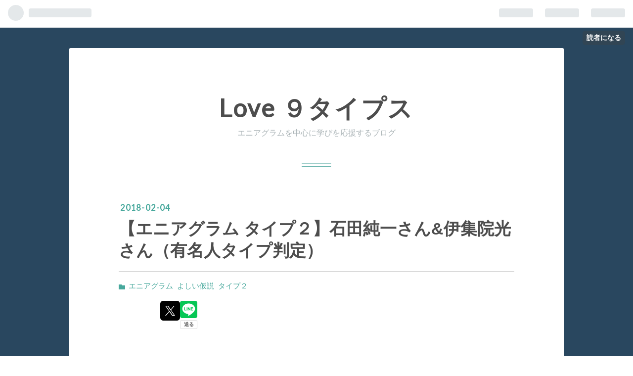

--- FILE ---
content_type: text/html; charset=utf-8
request_url: https://www.gachitan.com/entry/2018/02/04/181336
body_size: 13283
content:
<!DOCTYPE html>
<html
  lang="ja"

data-admin-domain="//blog.hatena.ne.jp"
data-admin-origin="https://blog.hatena.ne.jp"
data-author="yoshii_hiroto"
data-avail-langs="ja en"
data-blog="gachitan.hatenablog.com"
data-blog-host="gachitan.hatenablog.com"
data-blog-is-public="1"
data-blog-name="Love ９タイプス"
data-blog-owner="yoshii_hiroto"
data-blog-show-ads=""
data-blog-show-sleeping-ads=""
data-blog-uri="https://www.gachitan.com/"
data-blog-uuid="10328749687192283219"
data-blogs-uri-base="https://www.gachitan.com"
data-brand="pro"
data-data-layer="{&quot;hatenablog&quot;:{&quot;admin&quot;:{},&quot;analytics&quot;:{&quot;brand_property_id&quot;:&quot;&quot;,&quot;measurement_id&quot;:&quot;&quot;,&quot;non_sampling_property_id&quot;:&quot;&quot;,&quot;property_id&quot;:&quot;UA-25248517-3&quot;,&quot;separated_property_id&quot;:&quot;UA-29716941-25&quot;},&quot;blog&quot;:{&quot;blog_id&quot;:&quot;10328749687192283219&quot;,&quot;content_seems_japanese&quot;:&quot;true&quot;,&quot;disable_ads&quot;:&quot;custom_domain&quot;,&quot;enable_ads&quot;:&quot;false&quot;,&quot;enable_keyword_link&quot;:&quot;false&quot;,&quot;entry_show_footer_related_entries&quot;:&quot;true&quot;,&quot;force_pc_view&quot;:&quot;false&quot;,&quot;is_public&quot;:&quot;true&quot;,&quot;is_responsive_view&quot;:&quot;false&quot;,&quot;is_sleeping&quot;:&quot;true&quot;,&quot;lang&quot;:&quot;ja&quot;,&quot;name&quot;:&quot;Love \uff19\u30bf\u30a4\u30d7\u30b9&quot;,&quot;owner_name&quot;:&quot;yoshii_hiroto&quot;,&quot;uri&quot;:&quot;https://www.gachitan.com/&quot;},&quot;brand&quot;:&quot;pro&quot;,&quot;page_id&quot;:&quot;entry&quot;,&quot;permalink_entry&quot;:{&quot;author_name&quot;:&quot;yoshii_hiroto&quot;,&quot;categories&quot;:&quot;\u30a8\u30cb\u30a2\u30b0\u30e9\u30e0\t\u3088\u3057\u3044\u4eee\u8aac\t\u30bf\u30a4\u30d7\uff12&quot;,&quot;character_count&quot;:1119,&quot;date&quot;:&quot;2018-02-04&quot;,&quot;entry_id&quot;:&quot;8599973812343680730&quot;,&quot;first_category&quot;:&quot;\u30a8\u30cb\u30a2\u30b0\u30e9\u30e0&quot;,&quot;hour&quot;:&quot;18&quot;,&quot;title&quot;:&quot;\u3010\u30a8\u30cb\u30a2\u30b0\u30e9\u30e0 \u30bf\u30a4\u30d7\uff12\u3011\u77f3\u7530\u7d14\u4e00\u3055\u3093&amp;\u4f0a\u96c6\u9662\u5149\u3055\u3093\uff08\u6709\u540d\u4eba\u30bf\u30a4\u30d7\u5224\u5b9a\uff09&quot;,&quot;uri&quot;:&quot;https://www.gachitan.com/entry/2018/02/04/181336&quot;},&quot;pro&quot;:&quot;pro&quot;,&quot;router_type&quot;:&quot;blogs&quot;}}"
data-device="pc"
data-dont-recommend-pro="false"
data-global-domain="https://hatena.blog"
data-globalheader-color="b"
data-globalheader-type="pc"
data-has-touch-view="1"
data-help-url="https://help.hatenablog.com"
data-page="entry"
data-parts-domain="https://hatenablog-parts.com"
data-plus-available="1"
data-pro="true"
data-router-type="blogs"
data-sentry-dsn="https://03a33e4781a24cf2885099fed222b56d@sentry.io/1195218"
data-sentry-environment="production"
data-sentry-sample-rate="0.1"
data-static-domain="https://cdn.blog.st-hatena.com"
data-version="eb858d677b6f9ea2eeb6a32d6d15a3"




  data-initial-state="{}"

  >
  <head prefix="og: http://ogp.me/ns# fb: http://ogp.me/ns/fb# article: http://ogp.me/ns/article#">

  

  
  <meta name="viewport" content="width=device-width, initial-scale=1.0" />


  


  

  <meta name="robots" content="max-image-preview:large" />


  <meta charset="utf-8"/>
  <meta http-equiv="X-UA-Compatible" content="IE=7; IE=9; IE=10; IE=11" />
  <title>【エニアグラム タイプ２】石田純一さん&amp;伊集院光さん（有名人タイプ判定） - Love ９タイプス</title>

  
  <link rel="canonical" href="https://www.gachitan.com/entry/2018/02/04/181336"/>



  

<meta itemprop="name" content="【エニアグラム タイプ２】石田純一さん&amp;伊集院光さん（有名人タイプ判定） - Love ９タイプス"/>

  <meta itemprop="image" content="https://cdn.image.st-hatena.com/image/scale/b465974a0842b96559fb24de6377d2f7532cce65/backend=imagemagick;version=1;width=1300/https%3A%2F%2Fcdn-ak.f.st-hatena.com%2Fimages%2Ffotolife%2Fy%2Fyoshii_hiroto%2F20180204%2F20180204122613.png"/>


  <meta property="og:title" content="【エニアグラム タイプ２】石田純一さん&amp;伊集院光さん（有名人タイプ判定） - Love ９タイプス"/>
<meta property="og:type" content="article"/>
  <meta property="og:url" content="https://www.gachitan.com/entry/2018/02/04/181336"/>

  <meta property="og:image" content="https://cdn.image.st-hatena.com/image/scale/b465974a0842b96559fb24de6377d2f7532cce65/backend=imagemagick;version=1;width=1300/https%3A%2F%2Fcdn-ak.f.st-hatena.com%2Fimages%2Ffotolife%2Fy%2Fyoshii_hiroto%2F20180204%2F20180204122613.png"/>

<meta property="og:image:alt" content="【エニアグラム タイプ２】石田純一さん&amp;伊集院光さん（有名人タイプ判定） - Love ９タイプス"/>
    <meta property="og:description" content="伊集院光さんの方は典型的なタイプ２だと思います。見るからに優しそうで、友達とか家族を大切にする感じ、まさにタイプ２です。（実際、すごい愛妻家だということをテレビでおっしゃってたのを見たことがあります。） タイプ２はいつも穏やかなんですが、観察眼が鋭いというか、人が見ていないような所をふっと指摘したりする事があります。（関根勤さんもそんな感じ） 伊集院光さんはラジオの仕事が長かったので、そういう「なるほど！言われてみれば！」みたいな事をよくおっしゃいますよね… でも、決して人の事を悪く言わない！相手にすごく気を使う、そういう所がタイプ２です。そして、（すごく語弊がありますが…）もし裏切った時とか…" />
<meta property="og:site_name" content="Love ９タイプス"/>

  <meta property="article:published_time" content="2018-02-04T09:13:36Z" />

    <meta property="article:tag" content="エニアグラム" />
    <meta property="article:tag" content="よしい仮説" />
    <meta property="article:tag" content="タイプ２" />
      <meta name="twitter:card"  content="summary_large_image" />
    <meta name="twitter:image" content="https://cdn.image.st-hatena.com/image/scale/b465974a0842b96559fb24de6377d2f7532cce65/backend=imagemagick;version=1;width=1300/https%3A%2F%2Fcdn-ak.f.st-hatena.com%2Fimages%2Ffotolife%2Fy%2Fyoshii_hiroto%2F20180204%2F20180204122613.png" />  <meta name="twitter:title" content="【エニアグラム タイプ２】石田純一さん&amp;伊集院光さん（有名人タイプ判定） - Love ９タイプス" />    <meta name="twitter:description" content="伊集院光さんの方は典型的なタイプ２だと思います。見るからに優しそうで、友達とか家族を大切にする感じ、まさにタイプ２です。（実際、すごい愛妻家だということをテレビでおっしゃってたのを見たことがあります。） タイプ２はいつも穏やかなんですが、観察眼が鋭いというか、人が見ていないような所をふっと指摘したりする事があります。（…" />  <meta name="twitter:app:name:iphone" content="はてなブログアプリ" />
  <meta name="twitter:app:id:iphone" content="583299321" />
  <meta name="twitter:app:url:iphone" content="hatenablog:///open?uri=https%3A%2F%2Fwww.gachitan.com%2Fentry%2F2018%2F02%2F04%2F181336" />  <meta name="twitter:site" content="@yoshii_hiroto" />
  
    <meta name="description" content="伊集院光さんの方は典型的なタイプ２だと思います。見るからに優しそうで、友達とか家族を大切にする感じ、まさにタイプ２です。（実際、すごい愛妻家だということをテレビでおっしゃってたのを見たことがあります。） タイプ２はいつも穏やかなんですが、観察眼が鋭いというか、人が見ていないような所をふっと指摘したりする事があります。（関根勤さんもそんな感じ） 伊集院光さんはラジオの仕事が長かったので、そういう「なるほど！言われてみれば！」みたいな事をよくおっしゃいますよね… でも、決して人の事を悪く言わない！相手にすごく気を使う、そういう所がタイプ２です。そして、（すごく語弊がありますが…）もし裏切った時とか…" />
    <meta name="google-site-verification" content="M7FCEg5LmIytKqFrAZ_71hN6_vrp5_VBv6Kd0dXLmpY" />
    <meta name="keywords" content="エニアグラム　有名人　タイプ　判定　英語　数学　勉強　アプリ" />


  
<script
  id="embed-gtm-data-layer-loader"
  data-data-layer-page-specific="{&quot;hatenablog&quot;:{&quot;blogs_permalink&quot;:{&quot;is_author_pro&quot;:&quot;true&quot;,&quot;has_related_entries_with_elasticsearch&quot;:&quot;true&quot;,&quot;is_blog_sleeping&quot;:&quot;true&quot;,&quot;entry_afc_issued&quot;:&quot;false&quot;,&quot;blog_afc_issued&quot;:&quot;false&quot;}}}"
>
(function() {
  function loadDataLayer(elem, attrName) {
    if (!elem) { return {}; }
    var json = elem.getAttribute(attrName);
    if (!json) { return {}; }
    return JSON.parse(json);
  }

  var globalVariables = loadDataLayer(
    document.documentElement,
    'data-data-layer'
  );
  var pageSpecificVariables = loadDataLayer(
    document.getElementById('embed-gtm-data-layer-loader'),
    'data-data-layer-page-specific'
  );

  var variables = [globalVariables, pageSpecificVariables];

  if (!window.dataLayer) {
    window.dataLayer = [];
  }

  for (var i = 0; i < variables.length; i++) {
    window.dataLayer.push(variables[i]);
  }
})();
</script>

<!-- Google Tag Manager -->
<script>(function(w,d,s,l,i){w[l]=w[l]||[];w[l].push({'gtm.start':
new Date().getTime(),event:'gtm.js'});var f=d.getElementsByTagName(s)[0],
j=d.createElement(s),dl=l!='dataLayer'?'&l='+l:'';j.async=true;j.src=
'https://www.googletagmanager.com/gtm.js?id='+i+dl;f.parentNode.insertBefore(j,f);
})(window,document,'script','dataLayer','GTM-P4CXTW');</script>
<!-- End Google Tag Manager -->











  <link rel="shortcut icon" href="https://www.gachitan.com/icon/favicon">
<link rel="apple-touch-icon" href="https://www.gachitan.com/icon/touch">
<link rel="icon" sizes="192x192" href="https://www.gachitan.com/icon/link">

  

<link rel="alternate" type="application/atom+xml" title="Atom" href="https://www.gachitan.com/feed"/>
<link rel="alternate" type="application/rss+xml" title="RSS2.0" href="https://www.gachitan.com/rss"/>

  <link rel="alternate" type="application/json+oembed" href="https://hatena.blog/oembed?url=https%3A%2F%2Fwww.gachitan.com%2Fentry%2F2018%2F02%2F04%2F181336&amp;format=json" title="oEmbed Profile of 【エニアグラム タイプ２】石田純一さん&amp;伊集院光さん（有名人タイプ判定）"/>
<link rel="alternate" type="text/xml+oembed" href="https://hatena.blog/oembed?url=https%3A%2F%2Fwww.gachitan.com%2Fentry%2F2018%2F02%2F04%2F181336&amp;format=xml" title="oEmbed Profile of 【エニアグラム タイプ２】石田純一さん&amp;伊集院光さん（有名人タイプ判定）"/>
  
  <link rel="author" href="http://www.hatena.ne.jp/yoshii_hiroto/">

  

  
      <link rel="preload" href="https://cdn-ak.f.st-hatena.com/images/fotolife/y/yoshii_hiroto/20180204/20180204122613.png" as="image"/>


  
    
<link rel="stylesheet" type="text/css" href="https://cdn.blog.st-hatena.com/css/blog.css?version=eb858d677b6f9ea2eeb6a32d6d15a3"/>

    
  <link rel="stylesheet" type="text/css" href="https://usercss.blog.st-hatena.com/blog_style/10328749687192283219/d515b1d16d21a194259d72bdfc72c3b746562c0e"/>
  
  

  

  
<script> </script>

  
<style>
  div#google_afc_user,
  div.google-afc-user-container,
  div.google_afc_image,
  div.google_afc_blocklink {
      display: block !important;
  }
</style>


  

  
    <script type="application/ld+json">{"@context":"http://schema.org","@type":"Article","dateModified":"2018-05-10T22:32:46+09:00","datePublished":"2018-02-04T18:13:36+09:00","description":"伊集院光さんの方は典型的なタイプ２だと思います。見るからに優しそうで、友達とか家族を大切にする感じ、まさにタイプ２です。（実際、すごい愛妻家だということをテレビでおっしゃってたのを見たことがあります。） タイプ２はいつも穏やかなんですが、観察眼が鋭いというか、人が見ていないような所をふっと指摘したりする事があります。（関根勤さんもそんな感じ） 伊集院光さんはラジオの仕事が長かったので、そういう「なるほど！言われてみれば！」みたいな事をよくおっしゃいますよね… でも、決して人の事を悪く言わない！相手にすごく気を使う、そういう所がタイプ２です。そして、（すごく語弊がありますが…）もし裏切った時とか…","headline":"【エニアグラム タイプ２】石田純一さん\u0026伊集院光さん（有名人タイプ判定）","image":["https://cdn-ak.f.st-hatena.com/images/fotolife/y/yoshii_hiroto/20180204/20180204122613.png"],"mainEntityOfPage":{"@id":"https://www.gachitan.com/entry/2018/02/04/181336","@type":"WebPage"}}</script>

  

  <style>

/* はてなブログをはじめようを非表示にする */
.footer-action-wrapper{
display:none;
}

/* はてなブログ開発ブログ等のリンクを非表示にする */
.touch-item-list{
display:none;
}

</style>

  

</head>

  <body class="page-entry category-エニアグラム category-よしい仮説 category-タイプ２ globalheader-ng-enabled">
    

<div id="globalheader-container"
  data-brand="hatenablog"
  
  >
  <iframe id="globalheader" height="37" frameborder="0" allowTransparency="true"></iframe>
</div>


  
  
  
    <nav class="
      blog-controlls
      
    ">
      <div class="blog-controlls-blog-icon">
        <a href="https://www.gachitan.com/">
          <img src="https://cdn.image.st-hatena.com/image/square/32cc320b40c8bdabffc338119147d839481170ac/backend=imagemagick;height=128;version=1;width=128/https%3A%2F%2Fcdn.user.blog.st-hatena.com%2Fcustom_blog_icon%2F9210707%2F1514257572533328" alt="Love ９タイプス"/>
        </a>
      </div>
      <div class="blog-controlls-title">
        <a href="https://www.gachitan.com/">Love ９タイプス</a>
      </div>
      <a href="https://blog.hatena.ne.jp/yoshii_hiroto/gachitan.hatenablog.com/subscribe?utm_campaign=subscribe_blog&amp;utm_medium=button&amp;utm_source=blogs_topright_button" class="blog-controlls-subscribe-btn test-blog-header-controlls-subscribe">
        読者になる
      </a>
    </nav>
  

  <div id="container">
    <div id="container-inner">
      <header id="blog-title" data-brand="hatenablog">
  <div id="blog-title-inner" >
    <div id="blog-title-content">
      <h1 id="title"><a href="https://www.gachitan.com/">Love ９タイプス</a></h1>
      
        <h2 id="blog-description">エニアグラムを中心に学びを応援するブログ</h2>
      
    </div>
  </div>
</header>

      

      
      




<div id="content" class="hfeed"
  
  >
  <div id="content-inner">
    <div id="wrapper">
      <div id="main">
        <div id="main-inner">
          

          



          
  
  <!-- google_ad_section_start -->
  <!-- rakuten_ad_target_begin -->
  
  
  

  

  
    
      
        <article class="entry hentry test-hentry js-entry-article date-first autopagerize_page_element chars-1200 words-100 mode-html entry-odd" id="entry-8599973812343680730" data-keyword-campaign="" data-uuid="8599973812343680730" data-publication-type="entry">
  <div class="entry-inner">
    <header class="entry-header">
  
    <div class="date entry-date first">
    <a href="https://www.gachitan.com/archive/2018/02/04" rel="nofollow">
      <time datetime="2018-02-04T09:13:36Z" title="2018-02-04T09:13:36Z">
        <span class="date-year">2018</span><span class="hyphen">-</span><span class="date-month">02</span><span class="hyphen">-</span><span class="date-day">04</span>
      </time>
    </a>
      </div>
  <h1 class="entry-title">
  <a href="https://www.gachitan.com/entry/2018/02/04/181336" class="entry-title-link bookmark">【エニアグラム タイプ２】石田純一さん&amp;伊集院光さん（有名人タイプ判定）</a>
</h1>

  
  

  <div class="entry-categories categories">
    
    <a href="https://www.gachitan.com/archive/category/%E3%82%A8%E3%83%8B%E3%82%A2%E3%82%B0%E3%83%A9%E3%83%A0" class="entry-category-link category-エニアグラム">エニアグラム</a>
    
    <a href="https://www.gachitan.com/archive/category/%E3%82%88%E3%81%97%E3%81%84%E4%BB%AE%E8%AA%AC" class="entry-category-link category-よしい仮説">よしい仮説</a>
    
    <a href="https://www.gachitan.com/archive/category/%E3%82%BF%E3%82%A4%E3%83%97%EF%BC%92" class="entry-category-link category-タイプ２">タイプ２</a>
    
  </div>


  

  
  
<div class="social-buttons">
  
  
    <div class="social-button-item">
      <a href="https://b.hatena.ne.jp/entry/s/www.gachitan.com/entry/2018/02/04/181336" class="hatena-bookmark-button" data-hatena-bookmark-url="https://www.gachitan.com/entry/2018/02/04/181336" data-hatena-bookmark-layout="vertical-balloon" data-hatena-bookmark-lang="ja" title="この記事をはてなブックマークに追加"><img src="https://b.st-hatena.com/images/entry-button/button-only.gif" alt="この記事をはてなブックマークに追加" width="20" height="20" style="border: none;" /></a>
    </div>
  
  
    <div class="social-button-item">
      <div class="fb-share-button" data-layout="box_count" data-href="https://www.gachitan.com/entry/2018/02/04/181336"></div>
    </div>
  
  
    
    
    <div class="social-button-item">
      <a
          class="entry-share-button entry-share-button-twitter test-share-button-twitter"
          href="https://x.com/intent/tweet?text=%E3%80%90%E3%82%A8%E3%83%8B%E3%82%A2%E3%82%B0%E3%83%A9%E3%83%A0+%E3%82%BF%E3%82%A4%E3%83%97%EF%BC%92%E3%80%91%E7%9F%B3%E7%94%B0%E7%B4%94%E4%B8%80%E3%81%95%E3%82%93%26%E4%BC%8A%E9%9B%86%E9%99%A2%E5%85%89%E3%81%95%E3%82%93%EF%BC%88%E6%9C%89%E5%90%8D%E4%BA%BA%E3%82%BF%E3%82%A4%E3%83%97%E5%88%A4%E5%AE%9A%EF%BC%89+-+Love+%EF%BC%99%E3%82%BF%E3%82%A4%E3%83%97%E3%82%B9&amp;url=https%3A%2F%2Fwww.gachitan.com%2Fentry%2F2018%2F02%2F04%2F181336"
          title="X（Twitter）で投稿する"
        ></a>
    </div>
  
  
  
    <span>
      <div class="line-it-button" style="display: none;" data-type="share-e" data-lang="ja" ></div>
      <script src="//scdn.line-apps.com/n/line_it/thirdparty/loader.min.js" async="async" defer="defer" ></script>
    </span>
  
  
  
  
</div>



</header>

    


    <div class="entry-content hatenablog-entry">
  
    <center><img class="hatena-fotolife" title="f:id:yoshii_hiroto:20180204122613p:plain" src="https://cdn-ak.f.st-hatena.com/images/fotolife/y/yoshii_hiroto/20180204/20180204122613.png" alt="f:id:yoshii_hiroto:20180204122613p:plain" /></center>
<p>伊集院光さんの方は典型的なタイプ２だと思います。見るからに優しそうで、友達とか家族を大切にする感じ、まさにタイプ２です。（実際、すごい愛妻家だということをテレビでおっしゃってたのを見たことがあります。）</p>
<p>タイプ２はいつも穏やかなんですが、観察眼が鋭いというか、人が見ていないような所をふっと指摘したりする事があります。（関根勤さんもそんな感じ）</p>
<p>伊集院光さんはラジオの仕事が長かったので、そういう「なるほど！言われてみれば！」みたいな事をよくおっしゃいますよね…</p>
<p>でも、決して人の事を悪く言わない！相手にすごく気を使う、そういう所がタイプ２です。そして、（すごく語弊がありますが…）もし裏切った時とかに、恨みそうな感じ… この濃密で善良な人間関係を信じている感じがタイプ２の香りです。</p>
<p> </p>
<p>一方、石田純一さんは比較的サバサバしてそうな感じがして、タイプ２には見えないと思います。自分も長い間、判断に迷っていました。特に、女性が好きないわゆるセクシャルな所は、タイプ２としては超珍しんですよ！</p>
<p>タイプ２は、基本<strong>ノン・セクシャル</strong>です。具体的には異性に対して友情のような感情や態度が前面に出て、男と女の関係や気持ちは無意識で抑える、という風になります。ところが石田さんは「不倫は文化だ」という伝説のセリフを残したぐらい女の人が好きですよね…　これもあって、随分長い間、タイプ２という自信がありませんでした。</p>
<p>でも都知事候補の一件で、タイプ２に違いない！と思うようになりました。多分、誰かにお願いされて断れなくて出たんだろうなぁ…という雰囲気がプンプンしてきて、自分の芸能生活とかに関する計算もあまりしてなさそうで…（根拠はない楽観）、ダメだった時も憎しみとか恨みみたいな感情がなく、（語弊がありますが）ヘラヘラした感じで…</p>
<p>これらの雰囲気が全てタイプ２的だと思いました。</p>
<p>一応、消去法の考察をすると…</p>
<p>タイプ１とするには、ピリピリ感が全くない</p>
<p>タイプ３とするには、計算高さが全くない</p>
<p>タイプ４とするには、悔しさとか喜びとかの感情の発散がない</p>
<p>タイプ５とするには、外向的すぎる</p>
<p>タイプ６とするには、無茶な事をする</p>
<p>タイプ７とするには、自己陶酔感が全くない</p>
<p>タイプ８とするには、威圧感が全くない</p>
<p>最後、タイプ９の可能性があったんですが、上記の都知事選の一件でそれがなくなりました。というのも、ダメだった時、周りの人に追求されたりすると、タイプ９は自分の殻に閉じこもってしまします。その感じが全くなかった。だからタイプ９ではないと思いました。</p>
<p> </p>
<p>以上、非常に対照的なタイプ２のお二人でした。</p>
<p> </p>
<p>タイプ２の詳しい解説はこちら↓ </p>
<p><iframe class="embed-card embed-blogcard" style="display: block; width: 100%; height: 190px; max-width: 500px; margin: 10px 0px;" title="【エニアグラム】タイプ２男子を落とすツボ - Love ９タイプス" src="https://hatenablog-parts.com/embed?url=http%3A%2F%2Fwww.gachitan.com%2Fentry%2Ftype2_tsubo" frameborder="0" scrolling="no"></iframe><cite class="hatena-citation"><a href="http://www.gachitan.com/entry/type2_tsubo">www.gachitan.com</a></cite></p>
<p> </p>
    
    




    

  
</div>

    
  <footer class="entry-footer">
    
    <div class="entry-tags-wrapper">
  <div class="entry-tags">  </div>
</div>

    <p class="entry-footer-section track-inview-by-gtm" data-gtm-track-json="{&quot;area&quot;: &quot;finish_reading&quot;}">
  <span class="author vcard"><span class="fn" data-load-nickname="1" data-user-name="yoshii_hiroto" >yoshii_hiroto</span></span>
  <span class="entry-footer-time"><a href="https://www.gachitan.com/entry/2018/02/04/181336"><time data-relative datetime="2018-02-04T09:13:36Z" title="2018-02-04T09:13:36Z" class="updated">2018-02-04 18:13</time></a></span>
  
  
  
    <span class="
      entry-footer-subscribe
      
    " data-test-blog-controlls-subscribe>
      <a href="https://blog.hatena.ne.jp/yoshii_hiroto/gachitan.hatenablog.com/subscribe?utm_campaign=subscribe_blog&amp;utm_source=blogs_entry_footer&amp;utm_medium=button">
        読者になる
      </a>
    </span>
  
</p>

    
  <div
    class="hatena-star-container"
    data-hatena-star-container
    data-hatena-star-url="https://www.gachitan.com/entry/2018/02/04/181336"
    data-hatena-star-title="【エニアグラム タイプ２】石田純一さん&amp;伊集院光さん（有名人タイプ判定）"
    data-hatena-star-variant="profile-icon"
    data-hatena-star-profile-url-template="https://blog.hatena.ne.jp/{username}/"
  ></div>


    
<div class="social-buttons">
  
  
    <div class="social-button-item">
      <a href="https://b.hatena.ne.jp/entry/s/www.gachitan.com/entry/2018/02/04/181336" class="hatena-bookmark-button" data-hatena-bookmark-url="https://www.gachitan.com/entry/2018/02/04/181336" data-hatena-bookmark-layout="vertical-balloon" data-hatena-bookmark-lang="ja" title="この記事をはてなブックマークに追加"><img src="https://b.st-hatena.com/images/entry-button/button-only.gif" alt="この記事をはてなブックマークに追加" width="20" height="20" style="border: none;" /></a>
    </div>
  
  
    <div class="social-button-item">
      <div class="fb-share-button" data-layout="box_count" data-href="https://www.gachitan.com/entry/2018/02/04/181336"></div>
    </div>
  
  
    
    
    <div class="social-button-item">
      <a
          class="entry-share-button entry-share-button-twitter test-share-button-twitter"
          href="https://x.com/intent/tweet?text=%E3%80%90%E3%82%A8%E3%83%8B%E3%82%A2%E3%82%B0%E3%83%A9%E3%83%A0+%E3%82%BF%E3%82%A4%E3%83%97%EF%BC%92%E3%80%91%E7%9F%B3%E7%94%B0%E7%B4%94%E4%B8%80%E3%81%95%E3%82%93%26%E4%BC%8A%E9%9B%86%E9%99%A2%E5%85%89%E3%81%95%E3%82%93%EF%BC%88%E6%9C%89%E5%90%8D%E4%BA%BA%E3%82%BF%E3%82%A4%E3%83%97%E5%88%A4%E5%AE%9A%EF%BC%89+-+Love+%EF%BC%99%E3%82%BF%E3%82%A4%E3%83%97%E3%82%B9&amp;url=https%3A%2F%2Fwww.gachitan.com%2Fentry%2F2018%2F02%2F04%2F181336"
          title="X（Twitter）で投稿する"
        ></a>
    </div>
  
  
  
    <span>
      <div class="line-it-button" style="display: none;" data-type="share-e" data-lang="ja" ></div>
      <script src="//scdn.line-apps.com/n/line_it/thirdparty/loader.min.js" async="async" defer="defer" ></script>
    </span>
  
  
  
  
</div>

    

    <div class="customized-footer">
      

        

          <div class="entry-footer-modules" id="entry-footer-secondary-modules">      
<div class="hatena-module hatena-module-related-entries" >
      
  <!-- Hatena-Epic-has-related-entries-with-elasticsearch:true -->
  <div class="hatena-module-title">
    関連記事
  </div>
  <div class="hatena-module-body">
    <ul class="related-entries hatena-urllist urllist-with-thumbnails">
  
  
    
    <li class="urllist-item related-entries-item">
      <div class="urllist-item-inner related-entries-item-inner">
        
          
                      <a class="urllist-image-link related-entries-image-link" href="https://www.gachitan.com/entry/2018/05/11/204452">
  <img alt="【エニアグラム タイプ１】蜷川幸雄さん&amp;桂歌丸さん（有名人タイプ判定）" src="https://cdn.image.st-hatena.com/image/square/e142e975244eb0873aa2b77bb100a49349ae6d6b/backend=imagemagick;height=100;version=1;width=100/https%3A%2F%2Fcdn-ak.f.st-hatena.com%2Fimages%2Ffotolife%2Fy%2Fyoshii_hiroto%2F20180509%2F20180509220508.png" class="urllist-image related-entries-image" title="【エニアグラム タイプ１】蜷川幸雄さん&amp;桂歌丸さん（有名人タイプ判定）" width="100" height="100" loading="lazy">
</a>
            <div class="urllist-date-link related-entries-date-link">
  <a href="https://www.gachitan.com/archive/2018/05/11" rel="nofollow">
    <time datetime="2018-05-11T11:44:52Z" title="2018年5月11日">
      2018-05-11
    </time>
  </a>
</div>

          <a href="https://www.gachitan.com/entry/2018/05/11/204452" class="urllist-title-link related-entries-title-link  urllist-title related-entries-title">【エニアグラム タイプ１】蜷川幸雄さん&amp;桂歌丸さん（有名人タイプ判定）</a>




          
          

                      <div class="urllist-entry-body related-entries-entry-body">蜷川幸雄さんと桂歌丸さん、どちらもタイプ１に間違いないと思…</div>
      </div>
    </li>
  
    
    <li class="urllist-item related-entries-item">
      <div class="urllist-item-inner related-entries-item-inner">
        
          
                      <a class="urllist-image-link related-entries-image-link" href="https://www.gachitan.com/entry/2018/03/27/190600">
  <img alt="【ヒトデナイト】でヒトデさんを観察しました！" src="https://cdn.image.st-hatena.com/image/square/db74542fb8bb158a6f88eb785dd9cf479c5adad4/backend=imagemagick;height=100;version=1;width=100/https%3A%2F%2Fcdn-ak.f.st-hatena.com%2Fimages%2Ffotolife%2Fy%2Fyoshii_hiroto%2F20180327%2F20180327185420.png" class="urllist-image related-entries-image" title="【ヒトデナイト】でヒトデさんを観察しました！" width="100" height="100" loading="lazy">
</a>
            <div class="urllist-date-link related-entries-date-link">
  <a href="https://www.gachitan.com/archive/2018/03/27" rel="nofollow">
    <time datetime="2018-03-27T10:06:00Z" title="2018年3月27日">
      2018-03-27
    </time>
  </a>
</div>

          <a href="https://www.gachitan.com/entry/2018/03/27/190600" class="urllist-title-link related-entries-title-link  urllist-title related-entries-title">【ヒトデナイト】でヒトデさんを観察しました！</a>




          
          

                      <div class="urllist-entry-body related-entries-entry-body">【ヒトデナイト】というブロガーとアフィリエイターが集うイベ…</div>
      </div>
    </li>
  
    
    <li class="urllist-item related-entries-item">
      <div class="urllist-item-inner related-entries-item-inner">
        
          
                      <a class="urllist-image-link related-entries-image-link" href="https://www.gachitan.com/entry/2018/01/23/150029">
  <img alt="【エニアグラム】やぎぺーさんに物申す！？" src="https://cdn.image.st-hatena.com/image/square/bb959c1eabb99933217ea4525388c579ccebe456/backend=imagemagick;height=100;version=1;width=100/https%3A%2F%2Fcdn-ak.f.st-hatena.com%2Fimages%2Ffotolife%2Fy%2Fyoshii_hiroto%2F20180122%2F20180122195918.png" class="urllist-image related-entries-image" title="【エニアグラム】やぎぺーさんに物申す！？" width="100" height="100" loading="lazy">
</a>
            <div class="urllist-date-link related-entries-date-link">
  <a href="https://www.gachitan.com/archive/2018/01/23" rel="nofollow">
    <time datetime="2018-01-23T06:00:29Z" title="2018年1月23日">
      2018-01-23
    </time>
  </a>
</div>

          <a href="https://www.gachitan.com/entry/2018/01/23/150029" class="urllist-title-link related-entries-title-link  urllist-title related-entries-title">【エニアグラム】やぎぺーさんに物申す！？</a>




          
          

                      <div class="urllist-entry-body related-entries-entry-body">最近、超有名ブロガーのやぎぺーさんが【自分コンパス】という…</div>
      </div>
    </li>
  
    
    <li class="urllist-item related-entries-item">
      <div class="urllist-item-inner related-entries-item-inner">
        
          
                      <a class="urllist-image-link related-entries-image-link" href="https://www.gachitan.com/entry/2018/01/12/203333">
  <img alt="【エニアグラム タイプ２】萩本欽一さん&amp;関根勤さん（有名人タイプ判定）" src="https://cdn.image.st-hatena.com/image/square/a5d290fedb9a0cbfeb3e235e14e31c9d56ce24c3/backend=imagemagick;height=100;version=1;width=100/https%3A%2F%2Fcdn-ak.f.st-hatena.com%2Fimages%2Ffotolife%2Fy%2Fyoshii_hiroto%2F20180112%2F20180112194346.png" class="urllist-image related-entries-image" title="【エニアグラム タイプ２】萩本欽一さん&amp;関根勤さん（有名人タイプ判定）" width="100" height="100" loading="lazy">
</a>
            <div class="urllist-date-link related-entries-date-link">
  <a href="https://www.gachitan.com/archive/2018/01/12" rel="nofollow">
    <time datetime="2018-01-12T11:33:33Z" title="2018年1月12日">
      2018-01-12
    </time>
  </a>
</div>

          <a href="https://www.gachitan.com/entry/2018/01/12/203333" class="urllist-title-link related-entries-title-link  urllist-title related-entries-title">【エニアグラム タイプ２】萩本欽一さん&amp;関根勤さん（有名人タイプ判定）</a>




          
          

                      <div class="urllist-entry-body related-entries-entry-body">欽ちゃんがタイプ２じゃないっていうエニアグラム研究家がいた…</div>
      </div>
    </li>
  
    
    <li class="urllist-item related-entries-item">
      <div class="urllist-item-inner related-entries-item-inner">
        
          
                      <a class="urllist-image-link related-entries-image-link" href="https://www.gachitan.com/entry/2018/01/12/165505">
  <img alt="【エニアグラム タイプ８】和田アキ子さん&amp;石原慎太郎さん（有名人タイプ判定）" src="https://cdn.image.st-hatena.com/image/square/56ff596348ea9bdadde5c9aba8a6ff67c7f45c42/backend=imagemagick;height=100;version=1;width=100/https%3A%2F%2Fcdn-ak.f.st-hatena.com%2Fimages%2Ffotolife%2Fy%2Fyoshii_hiroto%2F20180112%2F20180112161417.png" class="urllist-image related-entries-image" title="【エニアグラム タイプ８】和田アキ子さん&amp;石原慎太郎さん（有名人タイプ判定）" width="100" height="100" loading="lazy">
</a>
            <div class="urllist-date-link related-entries-date-link">
  <a href="https://www.gachitan.com/archive/2018/01/12" rel="nofollow">
    <time datetime="2018-01-12T07:55:05Z" title="2018年1月12日">
      2018-01-12
    </time>
  </a>
</div>

          <a href="https://www.gachitan.com/entry/2018/01/12/165505" class="urllist-title-link related-entries-title-link  urllist-title related-entries-title">【エニアグラム タイプ８】和田アキ子さん&amp;石原慎太郎さん（有名人タイプ判定）</a>




          
          

                      <div class="urllist-entry-body related-entries-entry-body">「タイプXの有名人って誰？」という質問に対する答えで一番納得…</div>
      </div>
    </li>
  
</ul>

  </div>
</div>
  </div>
        

      
    </div>
    
  <div class="comment-box js-comment-box">
    
    <ul class="comment js-comment">
      <li class="read-more-comments" style="display: none;"><a>もっと読む</a></li>
    </ul>
    
      <a class="leave-comment-title js-leave-comment-title">コメントを書く</a>
    
  </div>

  </footer>

  </div>
</article>

      
      
    
  

  
  <!-- rakuten_ad_target_end -->
  <!-- google_ad_section_end -->
  
  
  
  <div class="pager pager-permalink permalink">
    
      
      <span class="pager-prev">
        <a href="https://www.gachitan.com/entry/2018/02/05/223506" rel="prev">
          <span class="pager-arrow">&laquo; </span>
          【エニアグラム タイプ３】羽鳥慎一さん&amp;…
        </a>
      </span>
    
    
      
      <span class="pager-next">
        <a href="https://www.gachitan.com/entry/2018/02/03/204513" rel="next">
          【エニアグラム タイプ１】千原ジュニアさ…
          <span class="pager-arrow"> &raquo;</span>
        </a>
      </span>
    
  </div>


  



        </div>
      </div>

      <aside id="box1">
  <div id="box1-inner">
  </div>
</aside>

    </div><!-- #wrapper -->

    
<aside id="box2">
  
  <div id="box2-inner">
    
      <div class="hatena-module hatena-module-search-box">
  <div class="hatena-module-title">
    検索
  </div>
  <div class="hatena-module-body">
    <form class="search-form" role="search" action="https://www.gachitan.com/search" method="get">
  <input type="text" name="q" class="search-module-input" value="" placeholder="記事を検索" required>
  <input type="submit" value="検索" class="search-module-button" />
</form>

  </div>
</div>

    
      <div class="hatena-module hatena-module-links">
  <div class="hatena-module-title">
    リンク
  </div>
  <div class="hatena-module-body">
    <ul class="hatena-urllist">
      
        <li>
          <a href="https://hatena.blog/">はてなブログ</a>
        </li>
      
        <li>
          <a href="https://hatena.blog/guide?via=200109">ブログをはじめる</a>
        </li>
      
        <li>
          <a href="http://blog.hatenablog.com">週刊はてなブログ</a>
        </li>
      
        <li>
          <a href="https://hatena.blog/guide/pro">はてなブログPro</a>
        </li>
      
    </ul>
  </div>
</div>

    
      <div class="hatena-module hatena-module-recent-entries ">
  <div class="hatena-module-title">
    <a href="https://www.gachitan.com/archive">
      最新記事
    </a>
  </div>
  <div class="hatena-module-body">
    <ul class="recent-entries hatena-urllist ">
  
  
    
    <li class="urllist-item recent-entries-item">
      <div class="urllist-item-inner recent-entries-item-inner">
        
          
          
          <a href="https://www.gachitan.com/entry/2019/03/07/220529" class="urllist-title-link recent-entries-title-link  urllist-title recent-entries-title">ツイッターに住まう【タイプ５】の巨人たち</a>




          
          

                </div>
    </li>
  
    
    <li class="urllist-item recent-entries-item">
      <div class="urllist-item-inner recent-entries-item-inner">
        
          
          
          <a href="https://www.gachitan.com/entry/2019/03/05/215155" class="urllist-title-link recent-entries-title-link  urllist-title recent-entries-title">エニアグラムタイプ２の「偉い人に物怖じしない特性」の謎がわかった！</a>




          
          

                </div>
    </li>
  
    
    <li class="urllist-item recent-entries-item">
      <div class="urllist-item-inner recent-entries-item-inner">
        
          
          
          <a href="https://www.gachitan.com/entry/true_enneagram" class="urllist-title-link recent-entries-title-link  urllist-title recent-entries-title">【世界一わかる】エニアグラムとは何なのか？</a>




          
          

                </div>
    </li>
  
    
    <li class="urllist-item recent-entries-item">
      <div class="urllist-item-inner recent-entries-item-inner">
        
          
          
          <a href="https://www.gachitan.com/entry/2019/01/30/221625" class="urllist-title-link recent-entries-title-link  urllist-title recent-entries-title">SMAPと嵐の比較は、ユーミンと宇多田ヒカルの比較に似ている</a>




          
          

                </div>
    </li>
  
    
    <li class="urllist-item recent-entries-item">
      <div class="urllist-item-inner recent-entries-item-inner">
        
          
          
          <a href="https://www.gachitan.com/entry/2018/12/08/200705" class="urllist-title-link recent-entries-title-link  urllist-title recent-entries-title">君は【藤圭子】という伝説の歌手を知っているか！？</a>




          
          

                </div>
    </li>
  
</ul>

      </div>
</div>

    
      

<div class="hatena-module hatena-module-archive" data-archive-type="default" data-archive-url="https://www.gachitan.com/archive">
  <div class="hatena-module-title">
    <a href="https://www.gachitan.com/archive">月別アーカイブ</a>
  </div>
  <div class="hatena-module-body">
    
      
        <ul class="hatena-urllist">
          
            <li class="archive-module-year archive-module-year-hidden" data-year="2019">
              <div class="archive-module-button">
                <span class="archive-module-hide-button">▼</span>
                <span class="archive-module-show-button">▶</span>
              </div>
              <a href="https://www.gachitan.com/archive/2019" class="archive-module-year-title archive-module-year-2019">
                2019
              </a>
              <ul class="archive-module-months">
                
                  <li class="archive-module-month">
                    <a href="https://www.gachitan.com/archive/2019/03" class="archive-module-month-title archive-module-month-2019-3">
                      2019 / 3
                    </a>
                  </li>
                
                  <li class="archive-module-month">
                    <a href="https://www.gachitan.com/archive/2019/02" class="archive-module-month-title archive-module-month-2019-2">
                      2019 / 2
                    </a>
                  </li>
                
                  <li class="archive-module-month">
                    <a href="https://www.gachitan.com/archive/2019/01" class="archive-module-month-title archive-module-month-2019-1">
                      2019 / 1
                    </a>
                  </li>
                
              </ul>
            </li>
          
            <li class="archive-module-year archive-module-year-hidden" data-year="2018">
              <div class="archive-module-button">
                <span class="archive-module-hide-button">▼</span>
                <span class="archive-module-show-button">▶</span>
              </div>
              <a href="https://www.gachitan.com/archive/2018" class="archive-module-year-title archive-module-year-2018">
                2018
              </a>
              <ul class="archive-module-months">
                
                  <li class="archive-module-month">
                    <a href="https://www.gachitan.com/archive/2018/12" class="archive-module-month-title archive-module-month-2018-12">
                      2018 / 12
                    </a>
                  </li>
                
                  <li class="archive-module-month">
                    <a href="https://www.gachitan.com/archive/2018/09" class="archive-module-month-title archive-module-month-2018-9">
                      2018 / 9
                    </a>
                  </li>
                
                  <li class="archive-module-month">
                    <a href="https://www.gachitan.com/archive/2018/07" class="archive-module-month-title archive-module-month-2018-7">
                      2018 / 7
                    </a>
                  </li>
                
                  <li class="archive-module-month">
                    <a href="https://www.gachitan.com/archive/2018/06" class="archive-module-month-title archive-module-month-2018-6">
                      2018 / 6
                    </a>
                  </li>
                
                  <li class="archive-module-month">
                    <a href="https://www.gachitan.com/archive/2018/05" class="archive-module-month-title archive-module-month-2018-5">
                      2018 / 5
                    </a>
                  </li>
                
                  <li class="archive-module-month">
                    <a href="https://www.gachitan.com/archive/2018/04" class="archive-module-month-title archive-module-month-2018-4">
                      2018 / 4
                    </a>
                  </li>
                
                  <li class="archive-module-month">
                    <a href="https://www.gachitan.com/archive/2018/03" class="archive-module-month-title archive-module-month-2018-3">
                      2018 / 3
                    </a>
                  </li>
                
                  <li class="archive-module-month">
                    <a href="https://www.gachitan.com/archive/2018/02" class="archive-module-month-title archive-module-month-2018-2">
                      2018 / 2
                    </a>
                  </li>
                
                  <li class="archive-module-month">
                    <a href="https://www.gachitan.com/archive/2018/01" class="archive-module-month-title archive-module-month-2018-1">
                      2018 / 1
                    </a>
                  </li>
                
              </ul>
            </li>
          
            <li class="archive-module-year archive-module-year-hidden" data-year="2017">
              <div class="archive-module-button">
                <span class="archive-module-hide-button">▼</span>
                <span class="archive-module-show-button">▶</span>
              </div>
              <a href="https://www.gachitan.com/archive/2017" class="archive-module-year-title archive-module-year-2017">
                2017
              </a>
              <ul class="archive-module-months">
                
                  <li class="archive-module-month">
                    <a href="https://www.gachitan.com/archive/2017/12" class="archive-module-month-title archive-module-month-2017-12">
                      2017 / 12
                    </a>
                  </li>
                
                  <li class="archive-module-month">
                    <a href="https://www.gachitan.com/archive/2017/11" class="archive-module-month-title archive-module-month-2017-11">
                      2017 / 11
                    </a>
                  </li>
                
                  <li class="archive-module-month">
                    <a href="https://www.gachitan.com/archive/2017/10" class="archive-module-month-title archive-module-month-2017-10">
                      2017 / 10
                    </a>
                  </li>
                
                  <li class="archive-module-month">
                    <a href="https://www.gachitan.com/archive/2017/09" class="archive-module-month-title archive-module-month-2017-9">
                      2017 / 9
                    </a>
                  </li>
                
                  <li class="archive-module-month">
                    <a href="https://www.gachitan.com/archive/2017/08" class="archive-module-month-title archive-module-month-2017-8">
                      2017 / 8
                    </a>
                  </li>
                
                  <li class="archive-module-month">
                    <a href="https://www.gachitan.com/archive/2017/07" class="archive-module-month-title archive-module-month-2017-7">
                      2017 / 7
                    </a>
                  </li>
                
                  <li class="archive-module-month">
                    <a href="https://www.gachitan.com/archive/2017/05" class="archive-module-month-title archive-module-month-2017-5">
                      2017 / 5
                    </a>
                  </li>
                
                  <li class="archive-module-month">
                    <a href="https://www.gachitan.com/archive/2017/04" class="archive-module-month-title archive-module-month-2017-4">
                      2017 / 4
                    </a>
                  </li>
                
                  <li class="archive-module-month">
                    <a href="https://www.gachitan.com/archive/2017/02" class="archive-module-month-title archive-module-month-2017-2">
                      2017 / 2
                    </a>
                  </li>
                
              </ul>
            </li>
          
            <li class="archive-module-year archive-module-year-hidden" data-year="2015">
              <div class="archive-module-button">
                <span class="archive-module-hide-button">▼</span>
                <span class="archive-module-show-button">▶</span>
              </div>
              <a href="https://www.gachitan.com/archive/2015" class="archive-module-year-title archive-module-year-2015">
                2015
              </a>
              <ul class="archive-module-months">
                
                  <li class="archive-module-month">
                    <a href="https://www.gachitan.com/archive/2015/08" class="archive-module-month-title archive-module-month-2015-8">
                      2015 / 8
                    </a>
                  </li>
                
                  <li class="archive-module-month">
                    <a href="https://www.gachitan.com/archive/2015/06" class="archive-module-month-title archive-module-month-2015-6">
                      2015 / 6
                    </a>
                  </li>
                
                  <li class="archive-module-month">
                    <a href="https://www.gachitan.com/archive/2015/04" class="archive-module-month-title archive-module-month-2015-4">
                      2015 / 4
                    </a>
                  </li>
                
              </ul>
            </li>
          
            <li class="archive-module-year archive-module-year-hidden" data-year="2014">
              <div class="archive-module-button">
                <span class="archive-module-hide-button">▼</span>
                <span class="archive-module-show-button">▶</span>
              </div>
              <a href="https://www.gachitan.com/archive/2014" class="archive-module-year-title archive-module-year-2014">
                2014
              </a>
              <ul class="archive-module-months">
                
                  <li class="archive-module-month">
                    <a href="https://www.gachitan.com/archive/2014/05" class="archive-module-month-title archive-module-month-2014-5">
                      2014 / 5
                    </a>
                  </li>
                
                  <li class="archive-module-month">
                    <a href="https://www.gachitan.com/archive/2014/04" class="archive-module-month-title archive-module-month-2014-4">
                      2014 / 4
                    </a>
                  </li>
                
                  <li class="archive-module-month">
                    <a href="https://www.gachitan.com/archive/2014/02" class="archive-module-month-title archive-module-month-2014-2">
                      2014 / 2
                    </a>
                  </li>
                
              </ul>
            </li>
          
            <li class="archive-module-year archive-module-year-hidden" data-year="2013">
              <div class="archive-module-button">
                <span class="archive-module-hide-button">▼</span>
                <span class="archive-module-show-button">▶</span>
              </div>
              <a href="https://www.gachitan.com/archive/2013" class="archive-module-year-title archive-module-year-2013">
                2013
              </a>
              <ul class="archive-module-months">
                
                  <li class="archive-module-month">
                    <a href="https://www.gachitan.com/archive/2013/12" class="archive-module-month-title archive-module-month-2013-12">
                      2013 / 12
                    </a>
                  </li>
                
                  <li class="archive-module-month">
                    <a href="https://www.gachitan.com/archive/2013/11" class="archive-module-month-title archive-module-month-2013-11">
                      2013 / 11
                    </a>
                  </li>
                
                  <li class="archive-module-month">
                    <a href="https://www.gachitan.com/archive/2013/05" class="archive-module-month-title archive-module-month-2013-5">
                      2013 / 5
                    </a>
                  </li>
                
                  <li class="archive-module-month">
                    <a href="https://www.gachitan.com/archive/2013/03" class="archive-module-month-title archive-module-month-2013-3">
                      2013 / 3
                    </a>
                  </li>
                
              </ul>
            </li>
          
            <li class="archive-module-year archive-module-year-hidden" data-year="2012">
              <div class="archive-module-button">
                <span class="archive-module-hide-button">▼</span>
                <span class="archive-module-show-button">▶</span>
              </div>
              <a href="https://www.gachitan.com/archive/2012" class="archive-module-year-title archive-module-year-2012">
                2012
              </a>
              <ul class="archive-module-months">
                
                  <li class="archive-module-month">
                    <a href="https://www.gachitan.com/archive/2012/11" class="archive-module-month-title archive-module-month-2012-11">
                      2012 / 11
                    </a>
                  </li>
                
                  <li class="archive-module-month">
                    <a href="https://www.gachitan.com/archive/2012/09" class="archive-module-month-title archive-module-month-2012-9">
                      2012 / 9
                    </a>
                  </li>
                
                  <li class="archive-module-month">
                    <a href="https://www.gachitan.com/archive/2012/06" class="archive-module-month-title archive-module-month-2012-6">
                      2012 / 6
                    </a>
                  </li>
                
                  <li class="archive-module-month">
                    <a href="https://www.gachitan.com/archive/2012/05" class="archive-module-month-title archive-module-month-2012-5">
                      2012 / 5
                    </a>
                  </li>
                
                  <li class="archive-module-month">
                    <a href="https://www.gachitan.com/archive/2012/04" class="archive-module-month-title archive-module-month-2012-4">
                      2012 / 4
                    </a>
                  </li>
                
                  <li class="archive-module-month">
                    <a href="https://www.gachitan.com/archive/2012/02" class="archive-module-month-title archive-module-month-2012-2">
                      2012 / 2
                    </a>
                  </li>
                
              </ul>
            </li>
          
            <li class="archive-module-year archive-module-year-hidden" data-year="2011">
              <div class="archive-module-button">
                <span class="archive-module-hide-button">▼</span>
                <span class="archive-module-show-button">▶</span>
              </div>
              <a href="https://www.gachitan.com/archive/2011" class="archive-module-year-title archive-module-year-2011">
                2011
              </a>
              <ul class="archive-module-months">
                
                  <li class="archive-module-month">
                    <a href="https://www.gachitan.com/archive/2011/11" class="archive-module-month-title archive-module-month-2011-11">
                      2011 / 11
                    </a>
                  </li>
                
                  <li class="archive-module-month">
                    <a href="https://www.gachitan.com/archive/2011/10" class="archive-module-month-title archive-module-month-2011-10">
                      2011 / 10
                    </a>
                  </li>
                
                  <li class="archive-module-month">
                    <a href="https://www.gachitan.com/archive/2011/09" class="archive-module-month-title archive-module-month-2011-9">
                      2011 / 9
                    </a>
                  </li>
                
                  <li class="archive-module-month">
                    <a href="https://www.gachitan.com/archive/2011/07" class="archive-module-month-title archive-module-month-2011-7">
                      2011 / 7
                    </a>
                  </li>
                
                  <li class="archive-module-month">
                    <a href="https://www.gachitan.com/archive/2011/06" class="archive-module-month-title archive-module-month-2011-6">
                      2011 / 6
                    </a>
                  </li>
                
                  <li class="archive-module-month">
                    <a href="https://www.gachitan.com/archive/2011/05" class="archive-module-month-title archive-module-month-2011-5">
                      2011 / 5
                    </a>
                  </li>
                
                  <li class="archive-module-month">
                    <a href="https://www.gachitan.com/archive/2011/04" class="archive-module-month-title archive-module-month-2011-4">
                      2011 / 4
                    </a>
                  </li>
                
              </ul>
            </li>
          
            <li class="archive-module-year archive-module-year-hidden" data-year="2010">
              <div class="archive-module-button">
                <span class="archive-module-hide-button">▼</span>
                <span class="archive-module-show-button">▶</span>
              </div>
              <a href="https://www.gachitan.com/archive/2010" class="archive-module-year-title archive-module-year-2010">
                2010
              </a>
              <ul class="archive-module-months">
                
                  <li class="archive-module-month">
                    <a href="https://www.gachitan.com/archive/2010/10" class="archive-module-month-title archive-module-month-2010-10">
                      2010 / 10
                    </a>
                  </li>
                
                  <li class="archive-module-month">
                    <a href="https://www.gachitan.com/archive/2010/08" class="archive-module-month-title archive-module-month-2010-8">
                      2010 / 8
                    </a>
                  </li>
                
              </ul>
            </li>
          
            <li class="archive-module-year archive-module-year-hidden" data-year="2009">
              <div class="archive-module-button">
                <span class="archive-module-hide-button">▼</span>
                <span class="archive-module-show-button">▶</span>
              </div>
              <a href="https://www.gachitan.com/archive/2009" class="archive-module-year-title archive-module-year-2009">
                2009
              </a>
              <ul class="archive-module-months">
                
                  <li class="archive-module-month">
                    <a href="https://www.gachitan.com/archive/2009/12" class="archive-module-month-title archive-module-month-2009-12">
                      2009 / 12
                    </a>
                  </li>
                
                  <li class="archive-module-month">
                    <a href="https://www.gachitan.com/archive/2009/11" class="archive-module-month-title archive-module-month-2009-11">
                      2009 / 11
                    </a>
                  </li>
                
                  <li class="archive-module-month">
                    <a href="https://www.gachitan.com/archive/2009/10" class="archive-module-month-title archive-module-month-2009-10">
                      2009 / 10
                    </a>
                  </li>
                
                  <li class="archive-module-month">
                    <a href="https://www.gachitan.com/archive/2009/09" class="archive-module-month-title archive-module-month-2009-9">
                      2009 / 9
                    </a>
                  </li>
                
                  <li class="archive-module-month">
                    <a href="https://www.gachitan.com/archive/2009/08" class="archive-module-month-title archive-module-month-2009-8">
                      2009 / 8
                    </a>
                  </li>
                
                  <li class="archive-module-month">
                    <a href="https://www.gachitan.com/archive/2009/07" class="archive-module-month-title archive-module-month-2009-7">
                      2009 / 7
                    </a>
                  </li>
                
                  <li class="archive-module-month">
                    <a href="https://www.gachitan.com/archive/2009/06" class="archive-module-month-title archive-module-month-2009-6">
                      2009 / 6
                    </a>
                  </li>
                
                  <li class="archive-module-month">
                    <a href="https://www.gachitan.com/archive/2009/05" class="archive-module-month-title archive-module-month-2009-5">
                      2009 / 5
                    </a>
                  </li>
                
              </ul>
            </li>
          
        </ul>
      
    
  </div>
</div>

    
      

<div class="hatena-module hatena-module-circles">
  <div class="hatena-module-title">
    参加グループ
  </div>
  <div class="hatena-module-body">
    <ul class="hatena-urllist circle-urllist">
      
        <li title="その他" data-circle-id="11696248318754550905" data-circle-mtime="1768126708">
  <a href="https://hatena.blog/g/11696248318754550905"><img class="circle-image" src="https://cdn.image.st-hatena.com/image/square/b6dbc51f9f872d564ac57d5d0eb352c55ece2ac2/backend=imagemagick;height=96;version=1;width=96/https%3A%2F%2Fcdn.blog.st-hatena.com%2Fimages%2Fcircle%2Fofficial-circle-icon%2Flearning-and-culture.gif" alt="その他" title="その他"></a>
  <a href="https://hatena.blog/g/11696248318754550905">その他</a>
</li>
      
    </ul>
  </div>
</div>

    
      

<div class="hatena-module hatena-module-category">
  <div class="hatena-module-title">
    カテゴリー
  </div>
  <div class="hatena-module-body">
    <ul class="hatena-urllist">
      
        <li>
          <a href="https://www.gachitan.com/archive/category/%E3%82%BF%E3%82%A4%E3%83%97%EF%BC%95" class="category-タイプ５">
            タイプ５ (13)
          </a>
        </li>
      
        <li>
          <a href="https://www.gachitan.com/archive/category/%E3%82%A8%E3%83%8B%E3%82%A2%E3%82%B0%E3%83%A9%E3%83%A0" class="category-エニアグラム">
            エニアグラム (53)
          </a>
        </li>
      
        <li>
          <a href="https://www.gachitan.com/archive/category/%E3%82%BF%E3%82%A4%E3%83%97%EF%BC%92" class="category-タイプ２">
            タイプ２ (10)
          </a>
        </li>
      
        <li>
          <a href="https://www.gachitan.com/archive/category/%EF%BC%99%E3%82%BF%E3%82%A4%E3%83%97%E3%82%B9" class="category-９タイプス">
            ９タイプス (12)
          </a>
        </li>
      
        <li>
          <a href="https://www.gachitan.com/archive/category/%E3%82%BF%E3%82%A4%E3%83%97%EF%BC%91" class="category-タイプ１">
            タイプ１ (12)
          </a>
        </li>
      
        <li>
          <a href="https://www.gachitan.com/archive/category/%E3%82%BF%E3%82%A4%E3%83%97%EF%BC%96" class="category-タイプ６">
            タイプ６ (9)
          </a>
        </li>
      
        <li>
          <a href="https://www.gachitan.com/archive/category/%E3%82%BF%E3%82%A4%E3%83%97%EF%BC%93" class="category-タイプ３">
            タイプ３ (12)
          </a>
        </li>
      
        <li>
          <a href="https://www.gachitan.com/archive/category/%E3%82%BF%E3%82%A4%E3%83%97%EF%BC%94" class="category-タイプ４">
            タイプ４ (11)
          </a>
        </li>
      
        <li>
          <a href="https://www.gachitan.com/archive/category/%E3%82%BF%E3%82%A4%E3%83%97%EF%BC%98" class="category-タイプ８">
            タイプ８ (6)
          </a>
        </li>
      
        <li>
          <a href="https://www.gachitan.com/archive/category/%E3%82%BF%E3%82%A4%E3%83%97%EF%BC%97" class="category-タイプ７">
            タイプ７ (11)
          </a>
        </li>
      
        <li>
          <a href="https://www.gachitan.com/archive/category/%E3%82%BF%E3%82%A4%E3%83%97%EF%BC%99" class="category-タイプ９">
            タイプ９ (10)
          </a>
        </li>
      
        <li>
          <a href="https://www.gachitan.com/archive/category/%E3%82%A4%E3%83%B3%E3%82%BF%E3%83%BC%E3%83%8D%E3%83%83%E3%83%88" class="category-インターネット">
            インターネット (1)
          </a>
        </li>
      
        <li>
          <a href="https://www.gachitan.com/archive/category/%E3%81%AF%E3%81%A6%E3%81%AA" class="category-はてな">
            はてな (2)
          </a>
        </li>
      
        <li>
          <a href="https://www.gachitan.com/archive/category/%E3%82%B3%E3%83%B3%E3%83%94%E3%83%A5%E3%83%BC%E3%82%BF" class="category-コンピュータ">
            コンピュータ (1)
          </a>
        </li>
      
        <li>
          <a href="https://www.gachitan.com/archive/category/9%E3%82%BF%E3%82%A4%E3%83%97%E3%82%B9" class="category-9タイプス">
            9タイプス (2)
          </a>
        </li>
      
        <li>
          <a href="https://www.gachitan.com/archive/category/%E9%87%91%E8%9E%8D" class="category-金融">
            金融 (1)
          </a>
        </li>
      
        <li>
          <a href="https://www.gachitan.com/archive/category/%E3%82%AD%E3%83%A5%E3%83%B3%E3%82%BF%E3%83%B3" class="category-キュンタン">
            キュンタン (9)
          </a>
        </li>
      
        <li>
          <a href="https://www.gachitan.com/archive/category/%E3%81%93%E3%81%AE%E4%B8%96%E7%95%8C%E3%81%AB%E3%81%A4%E3%81%84%E3%81%A6" class="category-この世界について">
            この世界について (3)
          </a>
        </li>
      
        <li>
          <a href="https://www.gachitan.com/archive/category/%E3%82%88%E3%81%97%E3%81%84%E4%BB%AE%E8%AA%AC" class="category-よしい仮説">
            よしい仮説 (34)
          </a>
        </li>
      
        <li>
          <a href="https://www.gachitan.com/archive/category/%E3%83%96%E3%83%AD%E3%82%B0%E9%81%8B%E5%96%B6" class="category-ブログ運営">
            ブログ運営 (5)
          </a>
        </li>
      
        <li>
          <a href="https://www.gachitan.com/archive/category/%E4%B8%AD%E5%9B%BD%E8%AA%9E" class="category-中国語">
            中国語 (1)
          </a>
        </li>
      
        <li>
          <a href="https://www.gachitan.com/archive/category/%E3%83%9E%E3%83%BC%E3%82%B1%E3%83%86%E3%82%A3%E3%83%B3%E3%82%B0" class="category-マーケティング">
            マーケティング (1)
          </a>
        </li>
      
        <li>
          <a href="https://www.gachitan.com/archive/category/%E7%B5%B1%E8%A8%88%E5%AD%A6" class="category-統計学">
            統計学 (1)
          </a>
        </li>
      
        <li>
          <a href="https://www.gachitan.com/archive/category/%E3%83%A9%E3%82%A4%E3%83%95%E3%83%8F%E3%83%83%E3%82%AF" class="category-ライフハック">
            ライフハック (6)
          </a>
        </li>
      
        <li>
          <a href="https://www.gachitan.com/archive/category/%E3%82%AA%E3%82%A4%E3%83%A9%E3%83%BC%E3%81%AE%E5%85%AC%E5%BC%8F" class="category-オイラーの公式">
            オイラーの公式 (3)
          </a>
        </li>
      
        <li>
          <a href="https://www.gachitan.com/archive/category/%E6%95%B0%E5%AD%A6" class="category-数学">
            数学 (5)
          </a>
        </li>
      
        <li>
          <a href="https://www.gachitan.com/archive/category/%E8%8B%B1%E8%AA%9E" class="category-英語">
            英語 (31)
          </a>
        </li>
      
        <li>
          <a href="https://www.gachitan.com/archive/category/%E3%82%B7%E3%82%B9%E3%83%86%E3%83%A0%E8%8B%B1%E5%8D%98%E8%AA%9E" class="category-システム英単語">
            システム英単語 (19)
          </a>
        </li>
      
        <li>
          <a href="https://www.gachitan.com/archive/category/%E6%96%87%E5%AD%A6" class="category-文学">
            文学 (2)
          </a>
        </li>
      
        <li>
          <a href="https://www.gachitan.com/archive/category/%E9%87%91%E3%81%AE%E3%83%95%E3%83%AC%E3%83%BC%E3%82%BA" class="category-金のフレーズ">
            金のフレーズ (1)
          </a>
        </li>
      
        <li>
          <a href="https://www.gachitan.com/archive/category/TOEIC" class="category-TOEIC">
            TOEIC (1)
          </a>
        </li>
      
        <li>
          <a href="https://www.gachitan.com/archive/category/DUO" class="category-DUO">
            DUO (3)
          </a>
        </li>
      
        <li>
          <a href="https://www.gachitan.com/archive/category/%E7%B0%BF%E8%A8%98%E3%83%BB%E4%BC%9A%E8%A8%88" class="category-簿記・会計">
            簿記・会計 (2)
          </a>
        </li>
      
    </ul>
  </div>
</div>

    
    
  </div>
</aside>


  </div>
</div>




      

      

    </div>
  </div>
  
<footer id="footer" data-brand="hatenablog">
  <div id="footer-inner">
    
      <div style="display:none !important" class="guest-footer js-guide-register test-blogs-register-guide" data-action="guide-register">
  <div class="guest-footer-content">
    <h3>はてなブログをはじめよう！</h3>
    <p>yoshii_hirotoさんは、はてなブログを使っています。あなたもはてなブログをはじめてみませんか？</p>
    <div class="guest-footer-btn-container">
      <div  class="guest-footer-btn">
        <a class="btn btn-register js-inherit-ga" href="https://blog.hatena.ne.jp/register?via=200227" target="_blank">はてなブログをはじめる（無料）</a>
      </div>
      <div  class="guest-footer-btn">
        <a href="https://hatena.blog/guide" target="_blank">はてなブログとは</a>
      </div>
    </div>
  </div>
</div>

    
    <address class="footer-address">
      <a href="https://www.gachitan.com/">
        <img src="https://cdn.image.st-hatena.com/image/square/32cc320b40c8bdabffc338119147d839481170ac/backend=imagemagick;height=128;version=1;width=128/https%3A%2F%2Fcdn.user.blog.st-hatena.com%2Fcustom_blog_icon%2F9210707%2F1514257572533328" width="16" height="16" alt="Love ９タイプス"/>
        <span class="footer-address-name">Love ９タイプス</span>
      </a>
    </address>
    <p class="services">
      Powered by <a href="https://hatena.blog/">Hatena Blog</a>
      |
        <a href="https://blog.hatena.ne.jp/-/abuse_report?target_url=https%3A%2F%2Fwww.gachitan.com%2Fentry%2F2018%2F02%2F04%2F181336" class="report-abuse-link test-report-abuse-link" target="_blank">ブログを報告する</a>
    </p>
  </div>
</footer>


  
  <script async src="https://s.hatena.ne.jp/js/widget/star.js"></script>
  
  
  <script>
    if (typeof window.Hatena === 'undefined') {
      window.Hatena = {};
    }
    if (!Hatena.hasOwnProperty('Star')) {
      Hatena.Star = {
        VERSION: 2,
      };
    }
  </script>


  
    <div id="fb-root"></div>
<script>(function(d, s, id) {
  var js, fjs = d.getElementsByTagName(s)[0];
  if (d.getElementById(id)) return;
  js = d.createElement(s); js.id = id;
  js.src = "//connect.facebook.net/ja_JP/sdk.js#xfbml=1&appId=719729204785177&version=v17.0";
  fjs.parentNode.insertBefore(js, fjs);
}(document, 'script', 'facebook-jssdk'));</script>

  
  

<div class="quote-box">
  <div class="tooltip-quote tooltip-quote-stock">
    <i class="blogicon-quote" title="引用をストック"></i>
  </div>
  <div class="tooltip-quote tooltip-quote-tweet js-tooltip-quote-tweet">
    <a class="js-tweet-quote" target="_blank" data-track-name="quote-tweet" data-track-once>
      <img src="https://cdn.blog.st-hatena.com/images/admin/quote/quote-x-icon.svg?version=eb858d677b6f9ea2eeb6a32d6d15a3" title="引用して投稿する" >
    </a>
  </div>
</div>

<div class="quote-stock-panel" id="quote-stock-message-box" style="position: absolute; z-index: 3000">
  <div class="message-box" id="quote-stock-succeeded-message" style="display: none">
    <p>引用をストックしました</p>
    <button class="btn btn-primary" id="quote-stock-show-editor-button" data-track-name="curation-quote-edit-button">ストック一覧を見る</button>
    <button class="btn quote-stock-close-message-button">閉じる</button>
  </div>

  <div class="message-box" id="quote-login-required-message" style="display: none">
    <p>引用するにはまずログインしてください</p>
    <button class="btn btn-primary" id="quote-login-button">ログイン</button>
    <button class="btn quote-stock-close-message-button">閉じる</button>
  </div>

  <div class="error-box" id="quote-stock-failed-message" style="display: none">
    <p>引用をストックできませんでした。再度お試しください</p>
    <button class="btn quote-stock-close-message-button">閉じる</button>
  </div>

  <div class="error-box" id="unstockable-quote-message-box" style="display: none; position: absolute; z-index: 3000;">
    <p>限定公開記事のため引用できません。</p>
  </div>
</div>

<script type="x-underscore-template" id="js-requote-button-template">
  <div class="requote-button js-requote-button">
    <button class="requote-button-btn tipsy-top" title="引用する"><i class="blogicon-quote"></i></button>
  </div>
</script>



  
  <div id="hidden-subscribe-button" style="display: none;">
    <div class="hatena-follow-button-box btn-subscribe js-hatena-follow-button-box"
  
  >

  <a href="#" class="hatena-follow-button js-hatena-follow-button">
    <span class="subscribing">
      <span class="foreground">読者です</span>
      <span class="background">読者をやめる</span>
    </span>
    <span class="unsubscribing" data-track-name="profile-widget-subscribe-button" data-track-once>
      <span class="foreground">読者になる</span>
      <span class="background">読者になる</span>
    </span>
  </a>
  <div class="subscription-count-box js-subscription-count-box">
    <i></i>
    <u></u>
    <span class="subscription-count js-subscription-count">
    </span>
  </div>
</div>

  </div>

  



    


  <script async src="https://platform.twitter.com/widgets.js" charset="utf-8"></script>

<script src="https://b.st-hatena.com/js/bookmark_button.js" charset="utf-8" async="async"></script>


<script type="text/javascript" src="https://cdn.blog.st-hatena.com/js/external/jquery.min.js?v=1.12.4&amp;version=eb858d677b6f9ea2eeb6a32d6d15a3"></script>







<script src="https://cdn.blog.st-hatena.com/js/texts-ja.js?version=eb858d677b6f9ea2eeb6a32d6d15a3"></script>



  <script id="vendors-js" data-env="production" src="https://cdn.blog.st-hatena.com/js/vendors.js?version=eb858d677b6f9ea2eeb6a32d6d15a3" crossorigin="anonymous"></script>

<script id="hatenablog-js" data-env="production" src="https://cdn.blog.st-hatena.com/js/hatenablog.js?version=eb858d677b6f9ea2eeb6a32d6d15a3" crossorigin="anonymous" data-page-id="entry"></script>


  <script>Hatena.Diary.GlobalHeader.init()</script>







    

    





  </body>
</html>



--- FILE ---
content_type: text/html; charset=utf-8
request_url: https://hatenablog-parts.com/embed?url=http%3A%2F%2Fwww.gachitan.com%2Fentry%2Ftype2_tsubo
body_size: 1785
content:
<!DOCTYPE html>
<html
  lang="ja"
  >

  <head>
    <meta charset="utf-8"/>
    <meta name="viewport" content="initial-scale=1.0"/>
    <meta name="googlebot" content="noindex,indexifembedded" />

    <title></title>

    
<script
  id="embed-gtm-data-layer-loader"
  data-data-layer-page-specific=""
>
(function() {
  function loadDataLayer(elem, attrName) {
    if (!elem) { return {}; }
    var json = elem.getAttribute(attrName);
    if (!json) { return {}; }
    return JSON.parse(json);
  }

  var globalVariables = loadDataLayer(
    document.documentElement,
    'data-data-layer'
  );
  var pageSpecificVariables = loadDataLayer(
    document.getElementById('embed-gtm-data-layer-loader'),
    'data-data-layer-page-specific'
  );

  var variables = [globalVariables, pageSpecificVariables];

  if (!window.dataLayer) {
    window.dataLayer = [];
  }

  for (var i = 0; i < variables.length; i++) {
    window.dataLayer.push(variables[i]);
  }
})();
</script>

<!-- Google Tag Manager -->
<script>(function(w,d,s,l,i){w[l]=w[l]||[];w[l].push({'gtm.start':
new Date().getTime(),event:'gtm.js'});var f=d.getElementsByTagName(s)[0],
j=d.createElement(s),dl=l!='dataLayer'?'&l='+l:'';j.async=true;j.src=
'https://www.googletagmanager.com/gtm.js?id='+i+dl;f.parentNode.insertBefore(j,f);
})(window,document,'script','dataLayer','GTM-P4CXTW');</script>
<!-- End Google Tag Manager -->











    
<link rel="stylesheet" type="text/css" href="https://cdn.blog.st-hatena.com/css/embed.css?version=eb858d677b6f9ea2eeb6a32d6d15a3"/>


    <script defer id="blogcard-js" src="https://cdn.blog.st-hatena.com/js/blogcard.js?version=eb858d677b6f9ea2eeb6a32d6d15a3"></script>
  </head>
  <body class="body-iframe page-embed">

    <div class="embed-wrapper">
      <div class="embed-wrapper-inner">
        
        
        <div class="embed-header">
          <a href="http://www.gachitan.com/" target="_blank" data-track-component="blog_icon"><img src="https://cdn.image.st-hatena.com/image/square/32cc320b40c8bdabffc338119147d839481170ac/backend=imagemagick;height=128;version=1;width=128/https%3A%2F%2Fcdn.user.blog.st-hatena.com%2Fcustom_blog_icon%2F9210707%2F1514257572533328" alt="Love ９タイプス" title="Love ９タイプス" class="blog-icon"></a>
          <h1 class="blog-title">
            <a href="http://www.gachitan.com/" target="_blank" data-track-component="blog_name">Love ９タイプス</a>
          </h1>
          <div class="blog-user">
            <a href="http://www.gachitan.com/" target="_blank" data-track-component="entry_author_id">id:yoshii_hiroto</a>
          </div>
            <div class="embed-logo">
              <a href="https://hatena.blog/" target="_blank" data-track-component="hatena_logo">
                <img src="https://cdn.blog.st-hatena.com/images/embed/embed-logo.gif?version=eb858d677b6f9ea2eeb6a32d6d15a3" class="embed-logo-img">
              </a>
            </div>
        </div>
        
        <div class="embed-content with-thumb">
          
          
            <div class="thumb-wrapper">
              <a href="http://www.gachitan.com/entry/type2_tsubo" target="_blank" data-track-component="entry_image">
                <img src="https://cdn.image.st-hatena.com/image/square/4aeccd7a79c2d8cb885835e6da19a579e3a5c176/backend=imagemagick;height=200;version=1;width=200/https%3A%2F%2Fcdn-ak.f.st-hatena.com%2Fimages%2Ffotolife%2Fy%2Fyoshii_hiroto%2F20180312%2F20180312202425.png" class="thumb">
              </a>
            </div>
          
          <div class="entry-body">
            <h2 class="entry-title">
              <a href="http://www.gachitan.com/entry/type2_tsubo" target="_blank" data-track-component="entry_title">【エニアグラム】タイプ２男子を落とすツボ</a>
            </h2>
            <div class="entry-content">
              タイプ２とは 人は助け合って生きていくべきだと思う人 他人からの期待に答えようと努力するが，やりすぎると疲れて自分がわからなくなるタイプ．基本的に競争は嫌い． www.youtube.com タイプ２の性質 タイプ２が究極的に追い求めるものは愛に満ちた生活です。 仲間といっしょにお互いを思いやりながら生きていくのがタイ…
            </div>
          </div>
        </div>
        <div class="embed-footer">
          
          <a href="http://www.gachitan.com/entry/type2_tsubo" target="_blank" data-track-component="entry_datetime"><time data-relative datetime="2018-01-08T08:23:35Z" class="updated">2018-01-08 17:23</time></a>
          
          <img src="https://s.st-hatena.com/entry.count.image?uri=http%3A%2F%2Fwww.gachitan.com%2Fentry%2Ftype2_tsubo" alt="" class="star-count" />
          <a href="https://b.hatena.ne.jp/entry/www.gachitan.com/entry/type2_tsubo" target="_blank" data-track-component="bookmark_count_image"><img src="https://b.hatena.ne.jp/entry/image/http://www.gachitan.com/entry/type2_tsubo" class="bookmark-count"></a>
        </div>
      </div>
    </div>
  </body>
</html>
